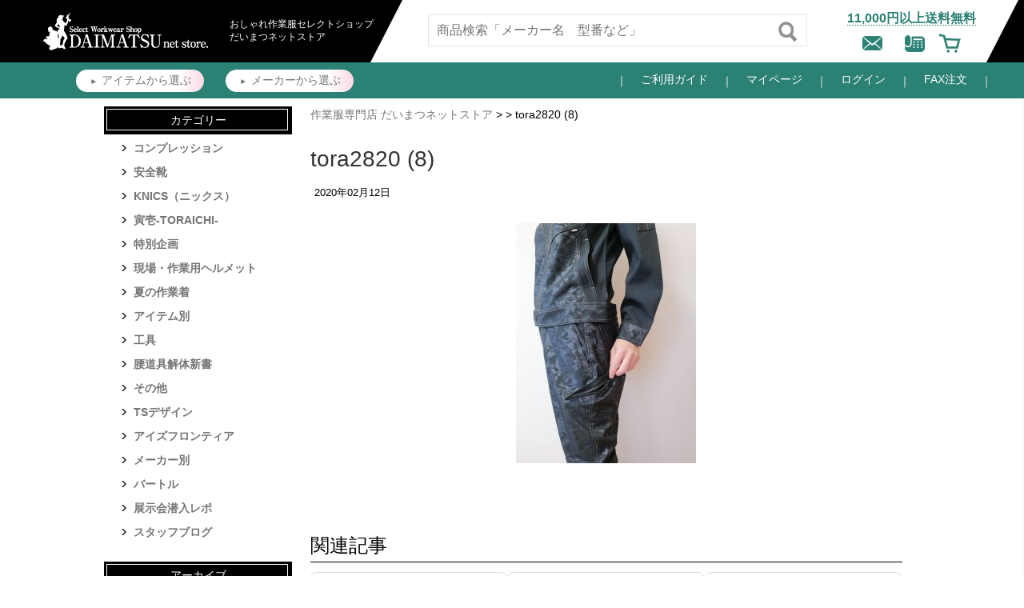

--- FILE ---
content_type: text/html; charset=UTF-8
request_url: https://www.daimatsu-netstore.com/blog/toreichi2820blog/tora2820-8/
body_size: 15329
content:
<!DOCTYPE html>
<html lang="ja">
<head>
<!-- Google Tag Manager -->
<script>(function(w,d,s,l,i){w[l]=w[l]||[];w[l].push({'gtm.start':
new Date().getTime(),event:'gtm.js'});var f=d.getElementsByTagName(s)[0],
j=d.createElement(s),dl=l!='dataLayer'?'&l='+l:'';j.async=true;j.src=
'https://www.googletagmanager.com/gtm.js?id='+i+dl;f.parentNode.insertBefore(j,f);
})(window,document,'script','dataLayer','GTM-N8WBN2P');</script>
<!-- End Google Tag Manager -->




<meta charset="UTF-8">
<meta name="google-site-verification" content="pmzdNphApjXfMOQMExAU7uQint3ET_Pj0Dz69AdDOUU" />
<meta name="msvalidate.01" content="AD05AFCEC88FE79FA6BD2F425B831FFC" />
<meta property="og:title" content="作業服専門店だいまつネットストア" />
<meta name="viewport" content="width=device-width,initial-scale=1.0, user-scalable = yes" />

<link rel="stylesheet" href="https://www.daimatsu-netstore.com/wp-content/themes/staffblog/css/layout.css">
<link rel="stylesheet" href="https://www.daimatsu-netstore.com/wp-content/themes/staffblog/css/main.css">
<link rel="stylesheet" href="https://www.daimatsu-netstore.com/wp-content/themes/staffblog/css/bootstrap.css">
<link rel="icon" href="https://www.daimatsu-netstore.com/ec//html/user_data/assets/img/common/favicon.ico" sizes="any">

	
	
	<script src="https://ajax.googleapis.com/ajax/libs/jquery/1.11.3/jquery.min.js"></script>
<script src="https://cdnjs.cloudflare.com/ajax/libs/jquery-easing/1.4.1/jquery.easing.min.js"></script>


<!-- External files -->
<link rel="stylesheet" href="https://www.daimatsu-netstore.com/wp-content/themes/staffblog/style.css">
<link rel="stylesheet" href="https://www.daimatsu-netstore.com/wp-content/themes/staffblog/append.css">
<title>tora2820 (8) | おしゃれ作業服通販だいまつ</title>
	<style>img:is([sizes="auto" i], [sizes^="auto," i]) { contain-intrinsic-size: 3000px 1500px }</style>
	
		<!-- All in One SEO 4.8.1.1 - aioseo.com -->
	<meta name="robots" content="max-image-preview:large" />
	<meta name="author" content="cance"/>
	<link rel="canonical" href="https://www.daimatsu-netstore.com/blog/toreichi2820blog/tora2820-8/" />
	<meta name="generator" content="All in One SEO (AIOSEO) 4.8.1.1" />
		<script type="application/ld+json" class="aioseo-schema">
			{"@context":"https:\/\/schema.org","@graph":[{"@type":"BreadcrumbList","@id":"https:\/\/www.daimatsu-netstore.com\/blog\/toreichi2820blog\/tora2820-8\/#breadcrumblist","itemListElement":[{"@type":"ListItem","@id":"https:\/\/www.daimatsu-netstore.com\/#listItem","position":1,"name":"\u5bb6","item":"https:\/\/www.daimatsu-netstore.com\/","nextItem":{"@type":"ListItem","@id":"https:\/\/www.daimatsu-netstore.com\/blog\/toreichi2820blog\/tora2820-8\/#listItem","name":"tora2820 (8)"}},{"@type":"ListItem","@id":"https:\/\/www.daimatsu-netstore.com\/blog\/toreichi2820blog\/tora2820-8\/#listItem","position":2,"name":"tora2820 (8)","previousItem":{"@type":"ListItem","@id":"https:\/\/www.daimatsu-netstore.com\/#listItem","name":"\u5bb6"}}]},{"@type":"ItemPage","@id":"https:\/\/www.daimatsu-netstore.com\/blog\/toreichi2820blog\/tora2820-8\/#itempage","url":"https:\/\/www.daimatsu-netstore.com\/blog\/toreichi2820blog\/tora2820-8\/","name":"tora2820 (8) | \u304a\u3057\u3083\u308c\u4f5c\u696d\u670d\u901a\u8ca9\u3060\u3044\u307e\u3064","inLanguage":"ja","isPartOf":{"@id":"https:\/\/www.daimatsu-netstore.com\/#website"},"breadcrumb":{"@id":"https:\/\/www.daimatsu-netstore.com\/blog\/toreichi2820blog\/tora2820-8\/#breadcrumblist"},"author":{"@id":"https:\/\/www.daimatsu-netstore.com\/blog\/author\/cance\/#author"},"creator":{"@id":"https:\/\/www.daimatsu-netstore.com\/blog\/author\/cance\/#author"},"datePublished":"2020-02-12T08:40:02+09:00","dateModified":"2020-02-12T08:40:02+09:00"},{"@type":"Organization","@id":"https:\/\/www.daimatsu-netstore.com\/#organization","name":"\u304a\u3057\u3083\u308c\u4f5c\u696d\u670d\u901a\u8ca9\u3060\u3044\u307e\u3064","url":"https:\/\/www.daimatsu-netstore.com\/"},{"@type":"Person","@id":"https:\/\/www.daimatsu-netstore.com\/blog\/author\/cance\/#author","url":"https:\/\/www.daimatsu-netstore.com\/blog\/author\/cance\/","name":"cance","image":{"@type":"ImageObject","@id":"https:\/\/www.daimatsu-netstore.com\/blog\/toreichi2820blog\/tora2820-8\/#authorImage","url":"https:\/\/secure.gravatar.com\/avatar\/669ac65cc7ba6ef4410b4490d836b1c64d89bfbf3d44002a0b767f9dc146c546?s=96&d=mm&r=g","width":96,"height":96,"caption":"cance"}},{"@type":"WebSite","@id":"https:\/\/www.daimatsu-netstore.com\/#website","url":"https:\/\/www.daimatsu-netstore.com\/","name":"\u304a\u3057\u3083\u308c\u4f5c\u696d\u670d\u901a\u8ca9\u3060\u3044\u307e\u3064","inLanguage":"ja","publisher":{"@id":"https:\/\/www.daimatsu-netstore.com\/#organization"}}]}
		</script>
		<!-- All in One SEO -->

<link rel='dns-prefetch' href='//stats.wp.com' />
<link rel="alternate" type="application/rss+xml" title="おしゃれ作業服通販だいまつ &raquo; tora2820 (8) のコメントのフィード" href="https://www.daimatsu-netstore.com/blog/toreichi2820blog/tora2820-8/feed/" />
<script type="text/javascript">
/* <![CDATA[ */
window._wpemojiSettings = {"baseUrl":"https:\/\/s.w.org\/images\/core\/emoji\/15.1.0\/72x72\/","ext":".png","svgUrl":"https:\/\/s.w.org\/images\/core\/emoji\/15.1.0\/svg\/","svgExt":".svg","source":{"concatemoji":"https:\/\/www.daimatsu-netstore.com\/wp-includes\/js\/wp-emoji-release.min.js?ver=6.8"}};
/*! This file is auto-generated */
!function(i,n){var o,s,e;function c(e){try{var t={supportTests:e,timestamp:(new Date).valueOf()};sessionStorage.setItem(o,JSON.stringify(t))}catch(e){}}function p(e,t,n){e.clearRect(0,0,e.canvas.width,e.canvas.height),e.fillText(t,0,0);var t=new Uint32Array(e.getImageData(0,0,e.canvas.width,e.canvas.height).data),r=(e.clearRect(0,0,e.canvas.width,e.canvas.height),e.fillText(n,0,0),new Uint32Array(e.getImageData(0,0,e.canvas.width,e.canvas.height).data));return t.every(function(e,t){return e===r[t]})}function u(e,t,n){switch(t){case"flag":return n(e,"\ud83c\udff3\ufe0f\u200d\u26a7\ufe0f","\ud83c\udff3\ufe0f\u200b\u26a7\ufe0f")?!1:!n(e,"\ud83c\uddfa\ud83c\uddf3","\ud83c\uddfa\u200b\ud83c\uddf3")&&!n(e,"\ud83c\udff4\udb40\udc67\udb40\udc62\udb40\udc65\udb40\udc6e\udb40\udc67\udb40\udc7f","\ud83c\udff4\u200b\udb40\udc67\u200b\udb40\udc62\u200b\udb40\udc65\u200b\udb40\udc6e\u200b\udb40\udc67\u200b\udb40\udc7f");case"emoji":return!n(e,"\ud83d\udc26\u200d\ud83d\udd25","\ud83d\udc26\u200b\ud83d\udd25")}return!1}function f(e,t,n){var r="undefined"!=typeof WorkerGlobalScope&&self instanceof WorkerGlobalScope?new OffscreenCanvas(300,150):i.createElement("canvas"),a=r.getContext("2d",{willReadFrequently:!0}),o=(a.textBaseline="top",a.font="600 32px Arial",{});return e.forEach(function(e){o[e]=t(a,e,n)}),o}function t(e){var t=i.createElement("script");t.src=e,t.defer=!0,i.head.appendChild(t)}"undefined"!=typeof Promise&&(o="wpEmojiSettingsSupports",s=["flag","emoji"],n.supports={everything:!0,everythingExceptFlag:!0},e=new Promise(function(e){i.addEventListener("DOMContentLoaded",e,{once:!0})}),new Promise(function(t){var n=function(){try{var e=JSON.parse(sessionStorage.getItem(o));if("object"==typeof e&&"number"==typeof e.timestamp&&(new Date).valueOf()<e.timestamp+604800&&"object"==typeof e.supportTests)return e.supportTests}catch(e){}return null}();if(!n){if("undefined"!=typeof Worker&&"undefined"!=typeof OffscreenCanvas&&"undefined"!=typeof URL&&URL.createObjectURL&&"undefined"!=typeof Blob)try{var e="postMessage("+f.toString()+"("+[JSON.stringify(s),u.toString(),p.toString()].join(",")+"));",r=new Blob([e],{type:"text/javascript"}),a=new Worker(URL.createObjectURL(r),{name:"wpTestEmojiSupports"});return void(a.onmessage=function(e){c(n=e.data),a.terminate(),t(n)})}catch(e){}c(n=f(s,u,p))}t(n)}).then(function(e){for(var t in e)n.supports[t]=e[t],n.supports.everything=n.supports.everything&&n.supports[t],"flag"!==t&&(n.supports.everythingExceptFlag=n.supports.everythingExceptFlag&&n.supports[t]);n.supports.everythingExceptFlag=n.supports.everythingExceptFlag&&!n.supports.flag,n.DOMReady=!1,n.readyCallback=function(){n.DOMReady=!0}}).then(function(){return e}).then(function(){var e;n.supports.everything||(n.readyCallback(),(e=n.source||{}).concatemoji?t(e.concatemoji):e.wpemoji&&e.twemoji&&(t(e.twemoji),t(e.wpemoji)))}))}((window,document),window._wpemojiSettings);
/* ]]> */
</script>
<style id='wp-emoji-styles-inline-css' type='text/css'>

	img.wp-smiley, img.emoji {
		display: inline !important;
		border: none !important;
		box-shadow: none !important;
		height: 1em !important;
		width: 1em !important;
		margin: 0 0.07em !important;
		vertical-align: -0.1em !important;
		background: none !important;
		padding: 0 !important;
	}
</style>
<link rel='stylesheet' id='wp-block-library-css' href='https://www.daimatsu-netstore.com/wp-includes/css/dist/block-library/style.min.css?ver=6.8' type='text/css' media='all' />
<style id='classic-theme-styles-inline-css' type='text/css'>
/*! This file is auto-generated */
.wp-block-button__link{color:#fff;background-color:#32373c;border-radius:9999px;box-shadow:none;text-decoration:none;padding:calc(.667em + 2px) calc(1.333em + 2px);font-size:1.125em}.wp-block-file__button{background:#32373c;color:#fff;text-decoration:none}
</style>
<link rel='stylesheet' id='mediaelement-css' href='https://www.daimatsu-netstore.com/wp-includes/js/mediaelement/mediaelementplayer-legacy.min.css?ver=4.2.17' type='text/css' media='all' />
<link rel='stylesheet' id='wp-mediaelement-css' href='https://www.daimatsu-netstore.com/wp-includes/js/mediaelement/wp-mediaelement.min.css?ver=6.8' type='text/css' media='all' />
<style id='jetpack-sharing-buttons-style-inline-css' type='text/css'>
.jetpack-sharing-buttons__services-list{display:flex;flex-direction:row;flex-wrap:wrap;gap:0;list-style-type:none;margin:5px;padding:0}.jetpack-sharing-buttons__services-list.has-small-icon-size{font-size:12px}.jetpack-sharing-buttons__services-list.has-normal-icon-size{font-size:16px}.jetpack-sharing-buttons__services-list.has-large-icon-size{font-size:24px}.jetpack-sharing-buttons__services-list.has-huge-icon-size{font-size:36px}@media print{.jetpack-sharing-buttons__services-list{display:none!important}}.editor-styles-wrapper .wp-block-jetpack-sharing-buttons{gap:0;padding-inline-start:0}ul.jetpack-sharing-buttons__services-list.has-background{padding:1.25em 2.375em}
</style>
<style id='global-styles-inline-css' type='text/css'>
:root{--wp--preset--aspect-ratio--square: 1;--wp--preset--aspect-ratio--4-3: 4/3;--wp--preset--aspect-ratio--3-4: 3/4;--wp--preset--aspect-ratio--3-2: 3/2;--wp--preset--aspect-ratio--2-3: 2/3;--wp--preset--aspect-ratio--16-9: 16/9;--wp--preset--aspect-ratio--9-16: 9/16;--wp--preset--color--black: #000000;--wp--preset--color--cyan-bluish-gray: #abb8c3;--wp--preset--color--white: #ffffff;--wp--preset--color--pale-pink: #f78da7;--wp--preset--color--vivid-red: #cf2e2e;--wp--preset--color--luminous-vivid-orange: #ff6900;--wp--preset--color--luminous-vivid-amber: #fcb900;--wp--preset--color--light-green-cyan: #7bdcb5;--wp--preset--color--vivid-green-cyan: #00d084;--wp--preset--color--pale-cyan-blue: #8ed1fc;--wp--preset--color--vivid-cyan-blue: #0693e3;--wp--preset--color--vivid-purple: #9b51e0;--wp--preset--gradient--vivid-cyan-blue-to-vivid-purple: linear-gradient(135deg,rgba(6,147,227,1) 0%,rgb(155,81,224) 100%);--wp--preset--gradient--light-green-cyan-to-vivid-green-cyan: linear-gradient(135deg,rgb(122,220,180) 0%,rgb(0,208,130) 100%);--wp--preset--gradient--luminous-vivid-amber-to-luminous-vivid-orange: linear-gradient(135deg,rgba(252,185,0,1) 0%,rgba(255,105,0,1) 100%);--wp--preset--gradient--luminous-vivid-orange-to-vivid-red: linear-gradient(135deg,rgba(255,105,0,1) 0%,rgb(207,46,46) 100%);--wp--preset--gradient--very-light-gray-to-cyan-bluish-gray: linear-gradient(135deg,rgb(238,238,238) 0%,rgb(169,184,195) 100%);--wp--preset--gradient--cool-to-warm-spectrum: linear-gradient(135deg,rgb(74,234,220) 0%,rgb(151,120,209) 20%,rgb(207,42,186) 40%,rgb(238,44,130) 60%,rgb(251,105,98) 80%,rgb(254,248,76) 100%);--wp--preset--gradient--blush-light-purple: linear-gradient(135deg,rgb(255,206,236) 0%,rgb(152,150,240) 100%);--wp--preset--gradient--blush-bordeaux: linear-gradient(135deg,rgb(254,205,165) 0%,rgb(254,45,45) 50%,rgb(107,0,62) 100%);--wp--preset--gradient--luminous-dusk: linear-gradient(135deg,rgb(255,203,112) 0%,rgb(199,81,192) 50%,rgb(65,88,208) 100%);--wp--preset--gradient--pale-ocean: linear-gradient(135deg,rgb(255,245,203) 0%,rgb(182,227,212) 50%,rgb(51,167,181) 100%);--wp--preset--gradient--electric-grass: linear-gradient(135deg,rgb(202,248,128) 0%,rgb(113,206,126) 100%);--wp--preset--gradient--midnight: linear-gradient(135deg,rgb(2,3,129) 0%,rgb(40,116,252) 100%);--wp--preset--font-size--small: 13px;--wp--preset--font-size--medium: 20px;--wp--preset--font-size--large: 36px;--wp--preset--font-size--x-large: 42px;--wp--preset--spacing--20: 0.44rem;--wp--preset--spacing--30: 0.67rem;--wp--preset--spacing--40: 1rem;--wp--preset--spacing--50: 1.5rem;--wp--preset--spacing--60: 2.25rem;--wp--preset--spacing--70: 3.38rem;--wp--preset--spacing--80: 5.06rem;--wp--preset--shadow--natural: 6px 6px 9px rgba(0, 0, 0, 0.2);--wp--preset--shadow--deep: 12px 12px 50px rgba(0, 0, 0, 0.4);--wp--preset--shadow--sharp: 6px 6px 0px rgba(0, 0, 0, 0.2);--wp--preset--shadow--outlined: 6px 6px 0px -3px rgba(255, 255, 255, 1), 6px 6px rgba(0, 0, 0, 1);--wp--preset--shadow--crisp: 6px 6px 0px rgba(0, 0, 0, 1);}:where(.is-layout-flex){gap: 0.5em;}:where(.is-layout-grid){gap: 0.5em;}body .is-layout-flex{display: flex;}.is-layout-flex{flex-wrap: wrap;align-items: center;}.is-layout-flex > :is(*, div){margin: 0;}body .is-layout-grid{display: grid;}.is-layout-grid > :is(*, div){margin: 0;}:where(.wp-block-columns.is-layout-flex){gap: 2em;}:where(.wp-block-columns.is-layout-grid){gap: 2em;}:where(.wp-block-post-template.is-layout-flex){gap: 1.25em;}:where(.wp-block-post-template.is-layout-grid){gap: 1.25em;}.has-black-color{color: var(--wp--preset--color--black) !important;}.has-cyan-bluish-gray-color{color: var(--wp--preset--color--cyan-bluish-gray) !important;}.has-white-color{color: var(--wp--preset--color--white) !important;}.has-pale-pink-color{color: var(--wp--preset--color--pale-pink) !important;}.has-vivid-red-color{color: var(--wp--preset--color--vivid-red) !important;}.has-luminous-vivid-orange-color{color: var(--wp--preset--color--luminous-vivid-orange) !important;}.has-luminous-vivid-amber-color{color: var(--wp--preset--color--luminous-vivid-amber) !important;}.has-light-green-cyan-color{color: var(--wp--preset--color--light-green-cyan) !important;}.has-vivid-green-cyan-color{color: var(--wp--preset--color--vivid-green-cyan) !important;}.has-pale-cyan-blue-color{color: var(--wp--preset--color--pale-cyan-blue) !important;}.has-vivid-cyan-blue-color{color: var(--wp--preset--color--vivid-cyan-blue) !important;}.has-vivid-purple-color{color: var(--wp--preset--color--vivid-purple) !important;}.has-black-background-color{background-color: var(--wp--preset--color--black) !important;}.has-cyan-bluish-gray-background-color{background-color: var(--wp--preset--color--cyan-bluish-gray) !important;}.has-white-background-color{background-color: var(--wp--preset--color--white) !important;}.has-pale-pink-background-color{background-color: var(--wp--preset--color--pale-pink) !important;}.has-vivid-red-background-color{background-color: var(--wp--preset--color--vivid-red) !important;}.has-luminous-vivid-orange-background-color{background-color: var(--wp--preset--color--luminous-vivid-orange) !important;}.has-luminous-vivid-amber-background-color{background-color: var(--wp--preset--color--luminous-vivid-amber) !important;}.has-light-green-cyan-background-color{background-color: var(--wp--preset--color--light-green-cyan) !important;}.has-vivid-green-cyan-background-color{background-color: var(--wp--preset--color--vivid-green-cyan) !important;}.has-pale-cyan-blue-background-color{background-color: var(--wp--preset--color--pale-cyan-blue) !important;}.has-vivid-cyan-blue-background-color{background-color: var(--wp--preset--color--vivid-cyan-blue) !important;}.has-vivid-purple-background-color{background-color: var(--wp--preset--color--vivid-purple) !important;}.has-black-border-color{border-color: var(--wp--preset--color--black) !important;}.has-cyan-bluish-gray-border-color{border-color: var(--wp--preset--color--cyan-bluish-gray) !important;}.has-white-border-color{border-color: var(--wp--preset--color--white) !important;}.has-pale-pink-border-color{border-color: var(--wp--preset--color--pale-pink) !important;}.has-vivid-red-border-color{border-color: var(--wp--preset--color--vivid-red) !important;}.has-luminous-vivid-orange-border-color{border-color: var(--wp--preset--color--luminous-vivid-orange) !important;}.has-luminous-vivid-amber-border-color{border-color: var(--wp--preset--color--luminous-vivid-amber) !important;}.has-light-green-cyan-border-color{border-color: var(--wp--preset--color--light-green-cyan) !important;}.has-vivid-green-cyan-border-color{border-color: var(--wp--preset--color--vivid-green-cyan) !important;}.has-pale-cyan-blue-border-color{border-color: var(--wp--preset--color--pale-cyan-blue) !important;}.has-vivid-cyan-blue-border-color{border-color: var(--wp--preset--color--vivid-cyan-blue) !important;}.has-vivid-purple-border-color{border-color: var(--wp--preset--color--vivid-purple) !important;}.has-vivid-cyan-blue-to-vivid-purple-gradient-background{background: var(--wp--preset--gradient--vivid-cyan-blue-to-vivid-purple) !important;}.has-light-green-cyan-to-vivid-green-cyan-gradient-background{background: var(--wp--preset--gradient--light-green-cyan-to-vivid-green-cyan) !important;}.has-luminous-vivid-amber-to-luminous-vivid-orange-gradient-background{background: var(--wp--preset--gradient--luminous-vivid-amber-to-luminous-vivid-orange) !important;}.has-luminous-vivid-orange-to-vivid-red-gradient-background{background: var(--wp--preset--gradient--luminous-vivid-orange-to-vivid-red) !important;}.has-very-light-gray-to-cyan-bluish-gray-gradient-background{background: var(--wp--preset--gradient--very-light-gray-to-cyan-bluish-gray) !important;}.has-cool-to-warm-spectrum-gradient-background{background: var(--wp--preset--gradient--cool-to-warm-spectrum) !important;}.has-blush-light-purple-gradient-background{background: var(--wp--preset--gradient--blush-light-purple) !important;}.has-blush-bordeaux-gradient-background{background: var(--wp--preset--gradient--blush-bordeaux) !important;}.has-luminous-dusk-gradient-background{background: var(--wp--preset--gradient--luminous-dusk) !important;}.has-pale-ocean-gradient-background{background: var(--wp--preset--gradient--pale-ocean) !important;}.has-electric-grass-gradient-background{background: var(--wp--preset--gradient--electric-grass) !important;}.has-midnight-gradient-background{background: var(--wp--preset--gradient--midnight) !important;}.has-small-font-size{font-size: var(--wp--preset--font-size--small) !important;}.has-medium-font-size{font-size: var(--wp--preset--font-size--medium) !important;}.has-large-font-size{font-size: var(--wp--preset--font-size--large) !important;}.has-x-large-font-size{font-size: var(--wp--preset--font-size--x-large) !important;}
:where(.wp-block-post-template.is-layout-flex){gap: 1.25em;}:where(.wp-block-post-template.is-layout-grid){gap: 1.25em;}
:where(.wp-block-columns.is-layout-flex){gap: 2em;}:where(.wp-block-columns.is-layout-grid){gap: 2em;}
:root :where(.wp-block-pullquote){font-size: 1.5em;line-height: 1.6;}
</style>
<link rel='stylesheet' id='wp-pagenavi-css' href='https://www.daimatsu-netstore.com/wp-content/plugins/wp-pagenavi/pagenavi-css.css?ver=2.70' type='text/css' media='all' />
<link rel="https://api.w.org/" href="https://www.daimatsu-netstore.com/wp-json/" /><link rel="alternate" title="JSON" type="application/json" href="https://www.daimatsu-netstore.com/wp-json/wp/v2/media/4726" /><link rel="EditURI" type="application/rsd+xml" title="RSD" href="https://www.daimatsu-netstore.com/xmlrpc.php?rsd" />
<link rel='shortlink' href='https://www.daimatsu-netstore.com/?p=4726' />
<link rel="alternate" title="oEmbed (JSON)" type="application/json+oembed" href="https://www.daimatsu-netstore.com/wp-json/oembed/1.0/embed?url=https%3A%2F%2Fwww.daimatsu-netstore.com%2Fblog%2Ftoreichi2820blog%2Ftora2820-8%2F" />
<link rel="alternate" title="oEmbed (XML)" type="text/xml+oembed" href="https://www.daimatsu-netstore.com/wp-json/oembed/1.0/embed?url=https%3A%2F%2Fwww.daimatsu-netstore.com%2Fblog%2Ftoreichi2820blog%2Ftora2820-8%2F&#038;format=xml" />
	<style>img#wpstats{display:none}</style>
		<style type="text/css">.broken_link, a.broken_link {
	text-decoration: line-through;
}</style><link rel="icon" href="https://www.daimatsu-netstore.com/wp-content/uploads/cropped-favicon-32x32.jpg" sizes="32x32" />
<link rel="icon" href="https://www.daimatsu-netstore.com/wp-content/uploads/cropped-favicon-192x192.jpg" sizes="192x192" />
<link rel="apple-touch-icon" href="https://www.daimatsu-netstore.com/wp-content/uploads/cropped-favicon-180x180.jpg" />
<meta name="msapplication-TileImage" content="https://www.daimatsu-netstore.com/wp-content/uploads/cropped-favicon-270x270.jpg" />
		<style type="text/css" id="wp-custom-css">
			#blog_contents .wp-block-image,
#blog_contents img.aligncenter,
#blog_contents img {
  display: block;
  margin-left: auto;
  margin-right: auto;
  float: none;
}

/* 1. ブロックエディタの画像コンテナの制限を解除 */
#blog_contents .wp-block-image {
    margin-left: 0;
    margin-right: 0;
    width: 100% !important;
    max-width: 100% !important;
}

/* 2. 画像そのものを親要素の幅いっぱいに強制する */
#blog_contents .wp-block-image img {
    width: 100% !important;
    height: auto !important;
    max-width: 100% !important;
    display: block;
}

/* 3. 親要素のパディングを無視して画面いっぱいに広げたい場合（ブレイクアウト） */
@media screen and (max-width: 768px) {
    #blog_contents .wp-block-image.size-large {
        margin-left: calc(50% - 50vw);
        margin-right: calc(50% - 50vw);
        width: 100vw;
        max-width: 100vw;
    }
}		</style>
			
			
</head>

<body class="attachment wp-singular attachment-template-default single single-attachment postid-4726 attachmentid-4726 attachment-jpeg wp-theme-staffblog">
	
<!-- ▽Headline -->

<header id="header">
    <div class="wrap">
        <p class="header_logo"><a href="https://www.daimatsu-netstore.com/"><img src="https://www.daimatsu-netstore.com//common/img/DAIMATSUnetstore_logo.png" alt="おしゃれ作業服だいまつネットストアロゴマーク"></a></p>
        <h2><span>おしゃれ作業服セレクトショップ<br class="spoff2">だいまつネットストア</span></h2>
        <div class="navarea">
            <aside>
                <p class="sippingfree">11,000円以上送料無料</p>
                <ul>
                    <li><a href="https://www.daimatsu-netstore.com/ec/contact"><img src="https://www.daimatsu-netstore.com//common/img/mail.png" alt="メールをする"></a></li>
                    <li class="head_tel"><a href="tel:072-650-3277"><img src="https://www.daimatsu-netstore.com//common/img/tel.png" alt="電話をする">
                        <span class="remark">電話番号：072-650-3277</span></a></li>
                    <li><a href="https://www.daimatsu-netstore.com/ec/cart"><img src="https://www.daimatsu-netstore.com/common/img/cart.png" alt="カートを確認 "></a></li>
                </ul>
            </aside>
            <div id="search">
                <form action="https://www.daimatsu-netstore.com/ec/products/list" method="get">
                    <input type="text" value="" maxlength="1000" name="name" placeholder="商品検索「メーカー名　型番など」" id="SearchForm">
                    <input type="submit" value="送信" class="sendBtn" id="SearchButton">
                </form>
            </div>
        <div id="search">
        <form action="https://www.daimatsu-netstore.com/ec/products/list" method="get">
          <input type="text" value="" maxlength="1000" name="name" placeholder="商品検索「メーカー名　型番など」" id="SearchForm">
          <input type="submit" value="送信" class="sendBtn" id="SearchButton">
        </form>
      </div></div>
    </div>
    <div id="h_bar">
        <div class="wrap">
            <ul class="select">
				<li><a href="/ec/products/c/ITEM">アイテムから<br class="spon">選ぶ</a></li>
                <li><a href="/ec/products/c/MAKER">メーカーから<br class="spon">選ぶ</a></li>
                <!--<li><a href="/ec/products/list?category_id=1721">職業から<br class="spon">
                    選ぶ</a></li>-->
            </ul>
            <ul class="guide">
                <li><a href="/guide/">ご利用ガイド</a></li>
                <li><a href="/ec/mypage/">マイページ</a></li>
                <li><a href="/ec/mypage/login">ログイン</a></li>
                <li><a href="/fax/">FAX注文</a></li>
            </ul>
        </div>
    </div>
    <div id="btn_menu"><span></span><span></span><span></span></div>
</header>
<div id="wrapper">
  <div id="sp_hbar" class="spon"></div>
<div id="spsearch" class="spon">
<div id="search">
        <form action="https://www.daimatsu-netstore.com/ec/products/list" method="get">
          <input type="text" value="" maxlength="1000" name="name" placeholder="商品検索「メーカー名　型番など」" id="SearchForm">
          <input type="submit" value="送信" class="sendBtn" id="SearchButton">
        </form>
      </div>
</div>
<!-- △Headline -->
  
<!-- ▽Container -->
<div id="" class="spon tc ptb10"><a href="https://www.daimatsu-netstore.com/ec/entry"><img src="https://www.daimatsu-netstore.com/common/img/sp_register.png" alt="新規会員登録はこちら" width="95%"></a></div>
	
		
	<div id="container">

<!-- ▽Contents -->
<div id="Contents" class="clearfix single-php">
	
	<div class="widget-area bloghead sp"><ul><li class="widget-container"><h5>ブログカテゴリー</h5>		<ul>
				<li class="cat-item cat-item-9"><a href="https://www.daimatsu-netstore.com/blog/category/maker/%e5%af%85%e5%a3%b1-toraichi/">寅壱-TORAICHI-</a>
</li>
	<li class="cat-item cat-item-5"><a href="https://www.daimatsu-netstore.com/blog/category/maker/tsdesign/">TSデザイン</a>
</li>
	<li class="cat-item cat-item-6"><a href="https://www.daimatsu-netstore.com/blog/category/maker/izfrontier/">アイズフロンティア</a>
</li>
	<li class="cat-item cat-item-7"><a href="https://www.daimatsu-netstore.com/blog/category/maker/burtle/">バートル</a>
</li>
	<li class="cat-item cat-item-8"><a href="https://www.daimatsu-netstore.com/blog/category/%e5%b1%95%e7%a4%ba%e4%bc%9a%e6%bd%9c%e5%85%a5%e3%83%ac%e3%83%9d/">展示会潜入レポ</a>
</li>
	<li class="cat-item cat-item-3"><a href="https://www.daimatsu-netstore.com/blog/category/blog/">スタッフブログ</a>
</li>
		<div class="clearfix"></div>
		</ul>
			</li></ul></div>	
	
<p class="pan FS2_breadcrumbs"><a href="https://www.daimatsu-netstore.com/">作業服専門店 だいまつネットストア</a> &gt;  &gt; tora2820 (8)</p>

<div class="post clearfix">
<h1 class="title">tora2820 (8)</h1>
<div class="blog_info">
<ul>
<li class="cal">2020年02月12日</li>
<li class="cat"></li>
<li class="tag"></li>
</ul>
<br class="clear" />
</div>
<div id="blog_contents">
<p class="attachment"><a href='https://www.daimatsu-netstore.com/wp-content/uploads/tora2820-8-scaled.jpg'><img fetchpriority="high" decoding="async" width="225" height="300" src="https://www.daimatsu-netstore.com/wp-content/uploads/tora2820-8-225x300.jpg" class="attachment-medium size-medium" alt="" srcset="https://www.daimatsu-netstore.com/wp-content/uploads/tora2820-8-225x300.jpg 225w, https://www.daimatsu-netstore.com/wp-content/uploads/tora2820-8-480x640.jpg 480w, https://www.daimatsu-netstore.com/wp-content/uploads/tora2820-8-768x1024.jpg 768w, https://www.daimatsu-netstore.com/wp-content/uploads/tora2820-8-1152x1536.jpg 1152w, https://www.daimatsu-netstore.com/wp-content/uploads/tora2820-8-1536x2048.jpg 1536w, https://www.daimatsu-netstore.com/wp-content/uploads/tora2820-8-scaled.jpg 1920w" sizes="(max-width: 225px) 100vw, 225px" /></a></p>
	</div>
</div><!-- /.post -->

	
	
	
  <div class="related-posts">
    <h3>関連記事</h3>
    <div class="related-posts__list">
              <div class="related-posts__item">
          <a href="https://www.daimatsu-netstore.com/blog/helmet_flashsale/">
                        <div class="related-posts__title">
              【THE早割 フラッシュSALE】ヘルメット本体全品15%OFF            </div>
          </a>
        </div>
              <div class="related-posts__item">
          <a href="https://www.daimatsu-netstore.com/blog/%e3%80%90%e9%80%9f%e5%a0%b1%e3%80%91%e3%83%90%e3%83%bc%e3%83%88%e3%83%ab2026%e6%9c%80%e6%96%b0%e3%82%a8%e3%82%a2%e3%83%bc%e3%82%af%e3%83%a9%e3%83%95%e3%83%88%e3%81%af%e9%a9%9a%e7%95%b0%e3%81%ae30v/">
                          <div class="related-posts__thumb">
                <img width="400" height="300" src="https://www.daimatsu-netstore.com/wp-content/uploads/IMG_0098-400x300.jpg" class="attachment-custom-thumb-4-3 size-custom-thumb-4-3 wp-post-image" alt="バートル2026最新エアークラフトの展示会ディスプレイ" decoding="async" loading="lazy" srcset="https://www.daimatsu-netstore.com/wp-content/uploads/IMG_0098-400x300.jpg 400w, https://www.daimatsu-netstore.com/wp-content/uploads/IMG_0098-300x225.jpg 300w, https://www.daimatsu-netstore.com/wp-content/uploads/IMG_0098-640x480.jpg 640w, https://www.daimatsu-netstore.com/wp-content/uploads/IMG_0098-768x576.jpg 768w, https://www.daimatsu-netstore.com/wp-content/uploads/IMG_0098-1536x1152.jpg 1536w, https://www.daimatsu-netstore.com/wp-content/uploads/IMG_0098-2048x1536.jpg 2048w, https://www.daimatsu-netstore.com/wp-content/uploads/IMG_0098-220x165.jpg 220w" sizes="auto, (max-width: 400px) 100vw, 400px" />              </div>
                        <div class="related-posts__title">
              【速報】バートル2026最新エアークラフトは驚異の30V！大阪展示会レポート            </div>
          </a>
        </div>
              <div class="related-posts__item">
          <a href="https://www.daimatsu-netstore.com/blog/kleintools-osusume-denkikojishi/">
                          <div class="related-posts__thumb">
                <img width="400" height="300" src="https://www.daimatsu-netstore.com/wp-content/uploads/IMG_7841-400x300.jpg" class="attachment-custom-thumb-4-3 size-custom-thumb-4-3 wp-post-image" alt="電気屋Youtuber優さんの事務所にて_クラインツールのツールボックスと撮影している谷" decoding="async" loading="lazy" srcset="https://www.daimatsu-netstore.com/wp-content/uploads/IMG_7841-400x300.jpg 400w, https://www.daimatsu-netstore.com/wp-content/uploads/IMG_7841-220x165.jpg 220w" sizes="auto, (max-width: 400px) 100vw, 400px" />              </div>
                        <div class="related-posts__title">
              【電気工事士おすすめ工具】クラインツール3選｜by 電気屋優tuberさん            </div>
          </a>
        </div>
              <div class="related-posts__item">
          <a href="https://www.daimatsu-netstore.com/blog/genba-helmet-guide-taiyounensu-custom-uv/">
                          <div class="related-posts__thumb">
                <img width="400" height="300" src="https://www.daimatsu-netstore.com/wp-content/uploads/IMG_7515-400x300.jpg" class="attachment-custom-thumb-4-3 size-custom-thumb-4-3 wp-post-image" alt="凄技UV印刷転写加工を施したヘルメットを2つもって踊るMC_スクエア" decoding="async" loading="lazy" srcset="https://www.daimatsu-netstore.com/wp-content/uploads/IMG_7515-400x300.jpg 400w, https://www.daimatsu-netstore.com/wp-content/uploads/IMG_7515-220x165.jpg 220w" sizes="auto, (max-width: 400px) 100vw, 400px" />              </div>
                        <div class="related-posts__title">
              現場ヘルメット徹底ガイド｜耐用年数・安全基準・実用性とカスタムの魅力            </div>
          </a>
        </div>
              <div class="related-posts__item">
          <a href="https://www.daimatsu-netstore.com/blog/kakikyuko-construction-genba-heat-measures/">
                          <div class="related-posts__thumb">
                <img width="400" height="300" src="https://www.daimatsu-netstore.com/wp-content/uploads/suireifuku-400x300.jpg" class="attachment-custom-thumb-4-3 size-custom-thumb-4-3 wp-post-image" alt="HOT-SCOP ハイビスICWベストプロXベストを2つもっている" decoding="async" loading="lazy" srcset="https://www.daimatsu-netstore.com/wp-content/uploads/suireifuku-400x300.jpg 400w, https://www.daimatsu-netstore.com/wp-content/uploads/suireifuku-300x225.jpg 300w, https://www.daimatsu-netstore.com/wp-content/uploads/suireifuku-640x480.jpg 640w, https://www.daimatsu-netstore.com/wp-content/uploads/suireifuku-768x576.jpg 768w, https://www.daimatsu-netstore.com/wp-content/uploads/suireifuku-220x165.jpg 220w, https://www.daimatsu-netstore.com/wp-content/uploads/suireifuku.jpg 1200w" sizes="auto, (max-width: 400px) 100vw, 400px" />              </div>
                        <div class="related-posts__title">
              「夏季休工」制度とこれからの熱中症対策｜真夏の工事はどう変わる？            </div>
          </a>
        </div>
              <div class="related-posts__item">
          <a href="https://www.daimatsu-netstore.com/blog/autumncampaign2025/">
                          <div class="related-posts__thumb">
                <img width="300" height="300" src="https://www.daimatsu-netstore.com/wp-content/uploads/eye_catch1040.jpg" class="attachment-custom-thumb-4-3 size-custom-thumb-4-3 wp-post-image" alt="ヘルメット半額祭り" decoding="async" loading="lazy" />              </div>
                        <div class="related-posts__title">
              【秋のヘルメット半額祭キャンペーン開催！】作業服のだいまつ公式オンラインストア・店舗同時開催            </div>
          </a>
        </div>
          </div>
  </div>
  
	<style>
		.related-posts h3 {
			padding-bottom:0.3em;
			border-bottom:1px solid #000;
			margin-bottom:0.5em;
		}
.related-posts {
  margin-top: 40px;
	margin-bottom: 40px;
}

.related-posts__list {
  display: flex;
  flex-wrap: wrap;
  gap: 20px;
}

.related-posts__item {
  flex: 1 1 calc(33.333% - 20px); /* 通常は3カラム */
  box-sizing: border-box;
  border: 1px solid #ddd;
  padding: 10px;
  border-radius: 8px;
  transition: box-shadow 0.3s;
}

.related-posts__item:hover {
  box-shadow: 0 2px 8px rgba(0, 0, 0, 0.1);
}

.related-posts__thumb img {
  width: 100%;
  height: auto;
  border-radius: 4px;
}

.related-posts__title {
  margin-top: 10px;
  font-weight: bold;
  font-size: 1rem;
}
		
		
.related-posts__thumb {
  aspect-ratio: 3 /2;
  overflow: hidden;
}

.related-posts__thumb img {
  width: 100%;
  height: 100%;
  object-fit: cover; /* 中央寄せで切り抜く */
  display: block;
}
@media screen and (max-width: 768px) {
  .related-posts__item {
    flex: 1 1 calc(50% - 20px);
  }
}
		@media screen and (max-width: 460px) {
  .related-posts__item {
    flex: 1 1 100%;
  }
}

		
.page-nav {
  display: flex;
  justify-content: space-between;
  gap: 20px;
  padding: 40px 20px;
  border-top: 1px solid #ccc;
  flex-wrap: wrap;
}

.page-nav .prev-post,
.page-nav .next-post {
  flex: 1 1 45%;
}

.page-nav a {
  display: flex;
  flex-direction: column;
  background-color: #f9f9f9;
  text-decoration: none;
  color: #333;
  border-radius: 8px;
  padding: 16px;
  transition: background 0.2s ease;
  min-width: 240px;
}

.page-nav a:hover {
  background-color: #eee;
}

.page-nav .label {
  font-size: 0.8rem;
  color: #888;
  margin-bottom: 5px;
}

.page-nav .title {
  font-size: 1rem;
  font-weight: bold;
  line-height: 1.5;
  display: -webkit-box;
  -webkit-line-clamp: 2;
  -webkit-box-orient: vertical;
  overflow: hidden;
  text-overflow: ellipsis;
}


	</style>
	
	
<div class="page-nav">
  
  </div>


	
	
	
</div><!-- /#Contents -->

</main>

 <div id="sidebnr" class="spon2">
</div>
    <div id="sidebar">
	
		<div class="sidebnr">
		  	    <div class="widget-area"><ul><li class="widget-container"><h5>カテゴリー</h5>
			<ul>
					<li class="cat-item cat-item-21"><a href="https://www.daimatsu-netstore.com/blog/category/item/compression/">コンプレッション</a>
</li>
	<li class="cat-item cat-item-22"><a href="https://www.daimatsu-netstore.com/blog/category/item/safetyshoes/">安全靴</a>
</li>
	<li class="cat-item cat-item-23"><a href="https://www.daimatsu-netstore.com/blog/category/item/kniks/">KNICS（ニックス）</a>
</li>
	<li class="cat-item cat-item-9"><a href="https://www.daimatsu-netstore.com/blog/category/maker/%e5%af%85%e5%a3%b1-toraichi/">寅壱-TORAICHI-</a>
</li>
	<li class="cat-item cat-item-10"><a href="https://www.daimatsu-netstore.com/blog/category/%e7%89%b9%e5%88%a5%e4%bc%81%e7%94%bb/">特別企画</a>
</li>
	<li class="cat-item cat-item-11"><a href="https://www.daimatsu-netstore.com/blog/category/item/helmet/">現場・作業用ヘルメット</a>
</li>
	<li class="cat-item cat-item-13"><a href="https://www.daimatsu-netstore.com/blog/category/item/summer_wear/">夏の作業着</a>
</li>
	<li class="cat-item cat-item-14"><a href="https://www.daimatsu-netstore.com/blog/category/item/">アイテム別</a>
</li>
	<li class="cat-item cat-item-15"><a href="https://www.daimatsu-netstore.com/blog/category/item/tool/">工具</a>
</li>
	<li class="cat-item cat-item-20"><a href="https://www.daimatsu-netstore.com/blog/category/koshidogu/">腰道具解体新書</a>
</li>
	<li class="cat-item cat-item-1"><a href="https://www.daimatsu-netstore.com/blog/category/%e6%9c%aa%e5%88%86%e9%a1%9e/">その他</a>
</li>
	<li class="cat-item cat-item-5"><a href="https://www.daimatsu-netstore.com/blog/category/maker/tsdesign/">TSデザイン</a>
</li>
	<li class="cat-item cat-item-6"><a href="https://www.daimatsu-netstore.com/blog/category/maker/izfrontier/">アイズフロンティア</a>
</li>
	<li class="cat-item cat-item-4"><a href="https://www.daimatsu-netstore.com/blog/category/maker/">メーカー別</a>
</li>
	<li class="cat-item cat-item-7"><a href="https://www.daimatsu-netstore.com/blog/category/maker/burtle/">バートル</a>
</li>
	<li class="cat-item cat-item-8"><a href="https://www.daimatsu-netstore.com/blog/category/%e5%b1%95%e7%a4%ba%e4%bc%9a%e6%bd%9c%e5%85%a5%e3%83%ac%e3%83%9d/">展示会潜入レポ</a>
</li>
	<li class="cat-item cat-item-3"><a href="https://www.daimatsu-netstore.com/blog/category/blog/">スタッフブログ</a>
</li>
			</ul>

			</li></ul></div><div class="widget-area"><ul><li class="widget-container"><h5>アーカイブ</h5>		<label class="screen-reader-text" for="archives-dropdown-2">アーカイブ</label>
		<select id="archives-dropdown-2" name="archive-dropdown">
			
			<option value="">月を選択</option>
				<option value='https://www.daimatsu-netstore.com/blog/2026/01/'> 2026年1月 </option>
	<option value='https://www.daimatsu-netstore.com/blog/2025/12/'> 2025年12月 </option>
	<option value='https://www.daimatsu-netstore.com/blog/2025/10/'> 2025年10月 </option>
	<option value='https://www.daimatsu-netstore.com/blog/2025/09/'> 2025年9月 </option>
	<option value='https://www.daimatsu-netstore.com/blog/2025/08/'> 2025年8月 </option>
	<option value='https://www.daimatsu-netstore.com/blog/2025/07/'> 2025年7月 </option>
	<option value='https://www.daimatsu-netstore.com/blog/2025/06/'> 2025年6月 </option>
	<option value='https://www.daimatsu-netstore.com/blog/2025/05/'> 2025年5月 </option>
	<option value='https://www.daimatsu-netstore.com/blog/2025/04/'> 2025年4月 </option>
	<option value='https://www.daimatsu-netstore.com/blog/2025/03/'> 2025年3月 </option>
	<option value='https://www.daimatsu-netstore.com/blog/2025/02/'> 2025年2月 </option>
	<option value='https://www.daimatsu-netstore.com/blog/2025/01/'> 2025年1月 </option>
	<option value='https://www.daimatsu-netstore.com/blog/2024/12/'> 2024年12月 </option>
	<option value='https://www.daimatsu-netstore.com/blog/2024/11/'> 2024年11月 </option>
	<option value='https://www.daimatsu-netstore.com/blog/2024/10/'> 2024年10月 </option>
	<option value='https://www.daimatsu-netstore.com/blog/2024/09/'> 2024年9月 </option>
	<option value='https://www.daimatsu-netstore.com/blog/2024/08/'> 2024年8月 </option>
	<option value='https://www.daimatsu-netstore.com/blog/2024/07/'> 2024年7月 </option>
	<option value='https://www.daimatsu-netstore.com/blog/2024/06/'> 2024年6月 </option>
	<option value='https://www.daimatsu-netstore.com/blog/2023/09/'> 2023年9月 </option>
	<option value='https://www.daimatsu-netstore.com/blog/2023/06/'> 2023年6月 </option>
	<option value='https://www.daimatsu-netstore.com/blog/2022/09/'> 2022年9月 </option>
	<option value='https://www.daimatsu-netstore.com/blog/2022/04/'> 2022年4月 </option>
	<option value='https://www.daimatsu-netstore.com/blog/2022/03/'> 2022年3月 </option>
	<option value='https://www.daimatsu-netstore.com/blog/2022/02/'> 2022年2月 </option>
	<option value='https://www.daimatsu-netstore.com/blog/2021/07/'> 2021年7月 </option>
	<option value='https://www.daimatsu-netstore.com/blog/2020/12/'> 2020年12月 </option>
	<option value='https://www.daimatsu-netstore.com/blog/2020/10/'> 2020年10月 </option>
	<option value='https://www.daimatsu-netstore.com/blog/2020/07/'> 2020年7月 </option>
	<option value='https://www.daimatsu-netstore.com/blog/2020/06/'> 2020年6月 </option>
	<option value='https://www.daimatsu-netstore.com/blog/2020/05/'> 2020年5月 </option>
	<option value='https://www.daimatsu-netstore.com/blog/2020/04/'> 2020年4月 </option>
	<option value='https://www.daimatsu-netstore.com/blog/2020/03/'> 2020年3月 </option>
	<option value='https://www.daimatsu-netstore.com/blog/2020/02/'> 2020年2月 </option>
	<option value='https://www.daimatsu-netstore.com/blog/2020/01/'> 2020年1月 </option>
	<option value='https://www.daimatsu-netstore.com/blog/2019/12/'> 2019年12月 </option>
	<option value='https://www.daimatsu-netstore.com/blog/2019/11/'> 2019年11月 </option>
	<option value='https://www.daimatsu-netstore.com/blog/2019/10/'> 2019年10月 </option>
	<option value='https://www.daimatsu-netstore.com/blog/2019/06/'> 2019年6月 </option>
	<option value='https://www.daimatsu-netstore.com/blog/2019/04/'> 2019年4月 </option>
	<option value='https://www.daimatsu-netstore.com/blog/2019/03/'> 2019年3月 </option>
	<option value='https://www.daimatsu-netstore.com/blog/2018/07/'> 2018年7月 </option>
	<option value='https://www.daimatsu-netstore.com/blog/2018/02/'> 2018年2月 </option>
	<option value='https://www.daimatsu-netstore.com/blog/2018/01/'> 2018年1月 </option>
	<option value='https://www.daimatsu-netstore.com/blog/2017/12/'> 2017年12月 </option>
	<option value='https://www.daimatsu-netstore.com/blog/2017/11/'> 2017年11月 </option>
	<option value='https://www.daimatsu-netstore.com/blog/2017/10/'> 2017年10月 </option>
	<option value='https://www.daimatsu-netstore.com/blog/2017/09/'> 2017年9月 </option>
	<option value='https://www.daimatsu-netstore.com/blog/2017/08/'> 2017年8月 </option>
	<option value='https://www.daimatsu-netstore.com/blog/2017/07/'> 2017年7月 </option>
	<option value='https://www.daimatsu-netstore.com/blog/2017/06/'> 2017年6月 </option>
	<option value='https://www.daimatsu-netstore.com/blog/2017/05/'> 2017年5月 </option>
	<option value='https://www.daimatsu-netstore.com/blog/2017/04/'> 2017年4月 </option>
	<option value='https://www.daimatsu-netstore.com/blog/2017/03/'> 2017年3月 </option>
	<option value='https://www.daimatsu-netstore.com/blog/2017/02/'> 2017年2月 </option>
	<option value='https://www.daimatsu-netstore.com/blog/2017/01/'> 2017年1月 </option>
	<option value='https://www.daimatsu-netstore.com/blog/2016/12/'> 2016年12月 </option>
	<option value='https://www.daimatsu-netstore.com/blog/2016/11/'> 2016年11月 </option>
	<option value='https://www.daimatsu-netstore.com/blog/2016/10/'> 2016年10月 </option>
	<option value='https://www.daimatsu-netstore.com/blog/2016/09/'> 2016年9月 </option>
	<option value='https://www.daimatsu-netstore.com/blog/2014/12/'> 2014年12月 </option>
	<option value='https://www.daimatsu-netstore.com/blog/2014/04/'> 2014年4月 </option>
	<option value='https://www.daimatsu-netstore.com/blog/2014/03/'> 2014年3月 </option>
	<option value='https://www.daimatsu-netstore.com/blog/2014/02/'> 2014年2月 </option>
	<option value='https://www.daimatsu-netstore.com/blog/2014/01/'> 2014年1月 </option>
	<option value='https://www.daimatsu-netstore.com/blog/2013/12/'> 2013年12月 </option>
	<option value='https://www.daimatsu-netstore.com/blog/2013/11/'> 2013年11月 </option>
	<option value='https://www.daimatsu-netstore.com/blog/2013/10/'> 2013年10月 </option>
	<option value='https://www.daimatsu-netstore.com/blog/2013/09/'> 2013年9月 </option>
	<option value='https://www.daimatsu-netstore.com/blog/2013/08/'> 2013年8月 </option>
	<option value='https://www.daimatsu-netstore.com/blog/2013/07/'> 2013年7月 </option>
	<option value='https://www.daimatsu-netstore.com/blog/2013/06/'> 2013年6月 </option>
	<option value='https://www.daimatsu-netstore.com/blog/2013/05/'> 2013年5月 </option>

		</select>

			<script type="text/javascript">
/* <![CDATA[ */

(function() {
	var dropdown = document.getElementById( "archives-dropdown-2" );
	function onSelectChange() {
		if ( dropdown.options[ dropdown.selectedIndex ].value !== '' ) {
			document.location.href = this.options[ this.selectedIndex ].value;
		}
	}
	dropdown.onchange = onSelectChange;
})();

/* ]]> */
</script>
</li></ul></div>        <p><a href="https://www.daimatsu-netstore.com/ec/entry"><img src="https://www.daimatsu-netstore.com/common/img/side_register.png" alt="会員登録すれば５００円分のポイント" /></a></p>
        <p><a href="https://www.daimatsu-netstore.com/business/"><img src="https://www.daimatsu-netstore.com/common/img/side_btob.png" alt="作業着をまとめ買い。大口割引。" /></a></p>
        <p><a href="https://www.daimatsu-netstore.com/fax/"><img src="https://www.daimatsu-netstore.com/common/img/side_fax.png" alt="FAX注文" /></a></p>
        <p><a href="https://www.daimatsu-netstore.com/embroidery/"><img src="https://www.daimatsu-netstore.com/common/img/side_name.png" alt="作業服をオシャレに。オリジナルネーム刺繍" /></a></p>
        <p><a href="https://www.daimatsu-netstore.com/helmet/"><img src="https://www.daimatsu-netstore.com/ec/html/user_data/side_helmet.jpg" alt="オリジナルのかっこいいオーダーヘルメット" /></a></p>
        <p class="sp"><a href="https://line.me/R/ti/p/@daimatsu"><img src="https://www.daimatsu-netstore.com/top-jpg/side/side_line_sp.jpg" alt="LINE＠でお得なクーポン配信中！" /></a></p>
        <p class="sp"><a href="https://www.instagram.com/daimatsu_workwear/?hl=ja"><img src="https://www.daimatsu-netstore.com/top-jpg/side/side_insta_sp.jpg" alt="オリジナルのかっこいいオーダーヘルメット" /></a></p>
      </div>
      <div class="sidecat">
        <p class="spon loginBtn mtop30"><a href="https://www.daimatsu-netstore.com/ec/mypage" class="">マイページ</a></p>
        <p class="spon loginBtn"><a href="https://www.daimatsu-netstore.com/ec/mypage" class="">ログイン</a></p>
        <h3><a href="https://www.daimatsu-netstore.com/ec/products/c/MAKER">メーカーから選ぶ</a></h3>
        <ul class="logos">
          <li><a href="https://www.daimatsu-netstore.com/ec/products/c/BURTLE"><img src="https://www.daimatsu-netstore.com/common/img/logo_burtle.png" alt="バートル（BURTLE)だいまつイチオシお洒落作業服" /><span>BURTLE（バートル）</span></a></li>
          <li><a href="https://www.daimatsu-netstore.com/ec/products/c/Jawin"><img src="https://www.daimatsu-netstore.com/common/img/logo_jawin.png" alt="ジャウィン（JAWIN）自重堂の売れ筋ブランド" /><span>Jawin（ジャウィン）</span></a></li>
          <li><a href="https://www.daimatsu-netstore.com/ec/products/c/TORAICHI"><img src="https://www.daimatsu-netstore.com/common/img/logo_tora.png" alt="寅壱（TOEAICHI)かっこよく決めるなら定番の寅壱" /><span>寅壱</span></a></li>
          <li><a href="https://www.daimatsu-netstore.com/ec/products/c/XEBEC"><img src="https://www.daimatsu-netstore.com/common/img/logo_xebec.png" alt="ジーベック（XEBEC)安心の技術。安全靴も大人気。" /><span>XEBEC（シーベック）</span></a></li>
          <li><a href="https://www.daimatsu-netstore.com/ec/products/c/TOWA"><img src="https://www.daimatsu-netstore.com/common/img/logo_ts.png" alt="TSデザイン（藤和）作業服をクリエイトするオススメメーカー" /><span>TSデザイン（藤和）</span></a></li>
          <li><a href="https://www.daimatsu-netstore.com/ec/products/c/IZFRONTIA"><img src="https://www.daimatsu-netstore.com/common/img/logo_iz.png" alt="アイズフロンティア｜デニム作業着のパイオニア。クールに決める。" /><span>I'Z FRONTIER（アイズフロンティア）</span></a></li>
			          <!--<li><a href="https://www.daimatsu-netstore.com/ec/products/c/KNIX"><img src="https://www.daimatsu-netstore.com/common/img/logo_knicks.png" alt="KNICKS（ニックス）" /><span>KNICKS（ニックス）</span></a></li>-->
          <li><a href="https://www.daimatsu-netstore.com/ec/products/c/z-dragon"><img src="https://www.daimatsu-netstore.com/common/img/logo_zdragon.png" alt="Z-DRAGON（ジィードラゴン）自重堂の新ブランドで現場で目立つ。" /><span>Z-DRAGON（ジィードラゴン）</span></a></li>
        <li><a href="/ec/products/c/SHINWA"><img src="https://www.daimatsu-netstore.com/wp-content/uploads/shinwa_toplogo.png" alt="shinwaのヘルメット" width="50%"/><span>SHINWA（進和）</span></a></li>
        <li><a href="/ec/products/c/TANIZAWA"><img src="https://www.daimatsu-netstore.com/wp-content/uploads/tanizawa_toplogo.png" alt="谷沢のヘルメット" width="50%"/><span>谷沢製作所</span></a></li>
        <li><a href="/ec/products/c/TOYO"><img src="https://www.daimatsu-netstore.com/wp-content/uploads/toyo_toplogo.png" alt="TOYOのヘルメット" width="50%"/><span>TOYO</span></a></li>
        <li><a href="/ec/products/c/DIC"><img src="https://www.daimatsu-netstore.com/wp-content/uploads/dic_toplogo.png" alt="DICのヘルメット" width="50%"/><span>DIC(ディーアイシー)</span></a></li>
        <li><a href="/ec/products/c/industrial_project"><img src="https://www.daimatsu-netstore.com/wp-content/uploads/ir_toplogo.png" alt="INDUSTRIALのヘルメット" width="50%"/><span>INDUSTRIAL（インダストリアル）</span></a></li>

        </ul>
        <p class="more1"><a href="https://www.daimatsu-netstore.com/ec/products/c/MAKER">その他メーカーはこちら</a></p>
        <h3><a href="https://www.daimatsu-netstore.com/ec/products/c/ITEM">アイテムから選ぶ</a></h3>
        <ul class="cates">
          <li><a href="https://www.daimatsu-netstore.com/ec/products/c/SAGYOUHUKU">作業服</a></li>
          <li><a href="https://www.daimatsu-netstore.com/ec/products/c/TOBIHUKU">鳶服</a></li>
          <li><a href="https://www.daimatsu-netstore.com/ec/products/c/shirt_cut">カットソー</a></li>
          <li><a href="https://www.daimatsu-netstore.com/ec/products/c/Compression">コンプレッションインナー</a></li>
          <li><a href="https://www.daimatsu-netstore.com/ec/products/c/SAFETY-SHOES">安全靴</a></li>
          <li><a href="https://www.daimatsu-netstore.com/ec/products/c/ANZENTAI">安全帯</a></li>
          <li><a href="https://www.daimatsu-netstore.com/ec/products/c/TOOL-BAG">工具バッグ</a></li>
          <li><a href="https://www.daimatsu-netstore.com/ec/products/c/PRO-WAISTTOOL">プロこだわりの腰道具</a></li>
          <li><a href="https://www.daimatsu-netstore.com/ec/products/c/HELMET">ヘルメット</a></li>
          <li><a href="https://www.daimatsu-netstore.com/ec/products/c/SAFETY-PROTECTER">安全保護具</a></li>
          <li><a href="https://www.daimatsu-netstore.com/ec/products/c/WORKGOODS">作業小物</a></li>
          <li><a href="https://www.daimatsu-netstore.com/ec/products/c/TOOL">作業ツール</a></li>
          <li><a href="https://www.daimatsu-netstore.com/ec/products/c/KUCHOUFUKU">空調服</a></li>
        </ul>

        <p><a href="https://line.me/R/ti/p/%40daimatsu" target="_blank"><img src="https://www.daimatsu-netstore.com/top-jpg/side/side_line_pc.jpg" width="235" ></a></p>
        <p><a href="https://www.instagram.com/daimatsu_workwear/?hl=ja" target="_blank"><img src="https://www.daimatsu-netstore.com/top-jpg/side/side_insta_pc.jpg" width="235" ></a></p>
      </div>
    </div>
  </div>

</div>
<footer id="footer">
<h3>SHOP INFORMATION</h3>
<div class="frame">
<div class="guidearea">
<dl>
<dt>お支払いについて</dt>
<dd>クレジットカード・銀行振込からお選びいただけます。</dd>
</dl>
<dl>
<dt>配送・梱包について。</dt>
<dd>ヤマト運輸でお届け。全国一律660円。<br>沖縄県および他の都道府県の離島部など一部の地域は1,650円となります。<br>11,000円以上（税込）お買い上げの場合は地域にかかわらず送料無料。ただし北海道、沖縄県を除く。</dd>
</dl>
<dl>
<dt>お届け時間指定について</dt>
<dd>ご入金いただいてから通常1週間以内に発送いたします。<br>但し、在庫のない場合や、繁忙期間中は遅れる場合がございます。ご了承ください。</dd>
</dl>
<dl>
<dt>返品・交換について</dt>
<dd>不良品ではない商品で、お客様が返品をご希望される場合は、商品到着後7日以内に返品条件をご確認の上、当店までご連絡ください。</dd>
</dl>
<dl>
<dt>お問い合わせ</dt>
<dd>株式会社ダイマツ<br>大阪府摂津市鳥飼下2丁目2-12<br>TEL：072-650-3277（月～金）<br>FAX : 072-653-4885</dd>
</dl>
<dl>
<dd><a href="https://www.daimatsu-netstore.com/blog/">ダイマツ スタッフブログ</a></dd>
</dl>
</div>
</div>
<ul class="fnav">
<li><a href="https://www.daimatsu-netstore.com/">HOME</a></li>
<li class="spoff"><a href="https://www.daimatsu-netstore.com/guide/">ご利用ガイド</a></li>
<li><a href="https://www.daimatsu-netstore.com/reason/">だいまつが選ばれる7つの理由</a></li>
<li><a href="https://www.daimatsu-netstore.com/inquiry/">お問い合わせ</a></li>
<li><a href="https://www.daimatsu-netstore.com/fs/daimatsu/MemberEntryEdit.html">会員登録</a></li>
<li><a href="https://www.daimatsu-netstore.com/reason/">店舗情報</a></li>
<li><a href="https://www.daimatsu-netstore.com/ec/help/tradelaw">特定商取引法に基づく表記</a></li>
	<li><a href="https://www.daimatsu-netstore.com/privacy/">プライバシーポリシー</a></li>
</ul>
<div class="copy">copyright (c)2018 DAIMATSU Co.,ltd.All.Rights Reserved.</div>
	
</footer>
<!-- / #Footer-Wrap --> 
<!-- △Footer -->
<div id="spnav"></div>
<div id="spfoot" class="spon"></div>
<!--<link rel="stylesheet" href="https://www.daimatsu-netstore.com/common/css/wideslider.css">
<script src="https://www.daimatsu-netstore.com/common/js/wideslider.js"></script>-->

<link rel="stylesheet" href="https://www.daimatsu-netstore.com/common/css/jquery.bxslider.css">
<script src="https://www.daimatsu-netstore.com/common/js/jquery.bxslider.min.js"></script>
<script src="https://www.daimatsu-netstore.com/common/js/jquery.tile02.js"></script>
<script>
jQuery(function($){
	$(window).on('load resize', function(){
	var w = $(window).width();
	var x = 769;
	if( w < x ){
		$("#sidebar .sidebnr").appendTo("#sidebnr");
		$("#sidebar .sidecat").appendTo("#spnav");
		$("#h_bar .select").appendTo("#spfoot");
		$("#h_bar .guide").appendTo("#footer .fnav");

		$(".navarea .sippingfree").appendTo("#sp_hbar").show();
		$(".rankarea .blc").tile("2");
		
	}  else {
		$("#sidebnr .sidebnr").appendTo("#sidebar");
		$("#spnav .sidecat").appendTo("#sidebar");
		$("#sp_hbar .sippingfree").prependTo(".navarea aside");
		$("#spfoot .select").appendTo("#h_bar .wrap");
		$("#footer .guide").appendTo("#h_bar .wrap");
		$("#spsearch #search").appendTo(".navarea ");
		$(".rankarea .blc").tile();
	}
		$("#new .bxslider .blc div").tile();
		$("#logos .bxslider2 li div").tile();

});

$(window).scroll(function () {
	var s = $(this).scrollTop();
	var m = 200;
	if(s > m) {
		$("#pagetop").fadeIn('3000');
	}else if(50 > m) {
	}else {
		$("#pagetop").fadeOut('3000');
	}
});

$(document).ready(function(){
	$("#pagetop").on('click', function(){
		$('html,body').animate({ scrollTop: 0 }, '300');
		return false;
	});


	var state = false;
	var scrollpos;
	$('#btn_menu').on('click', function(){
		$(".shade").remove();
		$(this).toggleClass('close');
		if(state == false) {
			scrollpos = $(window).scrollTop();
			$('body').addClass('fixed').css({'top': -scrollpos});
			$("body").append("<div class='shade'></div>");	
			$("#spnav").animate({'right' : 0 }, 300);
			state = true;
		} else {
			$('body').removeClass('fixed').css({'top': 0});
			$("#spnav").animate({'right' :'-100%' }, 300);
			window.scrollTo( 0 , scrollpos );
			state = false;
		}
	});
	$(document).on("click",".shade",function(){
			$("#btn_menu").removeClass('close');
			$('body').removeClass('fixed').css({'top': 0});
			$("#spnav").animate({'right' :'-100%' }, 300);
			window.scrollTo( 0 , scrollpos );
			state = false;
	});

    var settings = function() {
      var settings1 = {
		auto: true,
		pager: true,
		pause:7000,
		infiniteLoop: true,
		minSlides: 2,
        maxSlides: 2,
        moveSlides: 2,
		pager: false,
        controls: true,
        slideWidth: 160,
        slideMargin: 10
      };
      var settings2 = {
		auto: true,
		pager: true,
		pause:7000,
		infiniteLoop: true,
		minSlides: 4,
        maxSlides: 4,
        moveSlides: 4,
		pager: false,
        controls: true,
        slideWidth: 165,
        slideMargin: 15
      };
      return ($(window).width()<540) ? settings1: settings2;
    }
    var mySlider;
    var mySlider2;

    function slideSetting() {
      mySlider.reloadSlider(settings());
      mySlider2.reloadSlider(settings());
    }

    mySlider = $('.bxslider').bxSlider(settings());
    mySlider2 = $('.bxslider2').bxSlider(settings());
    $(window).resize(slideSetting);
});

});
</script>
<script>
document.addEventListener("DOMContentLoaded", function() {
  const container = document.querySelector(".new_price_sp");
  const hint = document.querySelector(".scroll-hint");

  if (!container || !hint) return;

  // 横スクしたらフェード開始
  container.addEventListener("scroll", function() {
    if (container.scrollLeft > 0) {
      hint.classList.add("fadeout");
    }
  });
});
</script>

<script type="speculationrules">
{"prefetch":[{"source":"document","where":{"and":[{"href_matches":"\/*"},{"not":{"href_matches":["\/wp-*.php","\/wp-admin\/*","\/wp-content\/uploads\/*","\/wp-content\/*","\/wp-content\/plugins\/*","\/wp-content\/themes\/staffblog\/*","\/*\\?(.+)"]}},{"not":{"selector_matches":"a[rel~=\"nofollow\"]"}},{"not":{"selector_matches":".no-prefetch, .no-prefetch a"}}]},"eagerness":"conservative"}]}
</script>
<script type="text/javascript" id="jetpack-stats-js-before">
/* <![CDATA[ */
_stq = window._stq || [];
_stq.push([ "view", JSON.parse("{\"v\":\"ext\",\"blog\":\"244296491\",\"post\":\"4726\",\"tz\":\"9\",\"srv\":\"www.daimatsu-netstore.com\",\"j\":\"1:14.6\"}") ]);
_stq.push([ "clickTrackerInit", "244296491", "4726" ]);
/* ]]> */
</script>
<script type="text/javascript" src="https://stats.wp.com/e-202604.js" id="jetpack-stats-js" defer="defer" data-wp-strategy="defer"></script>
</body>
